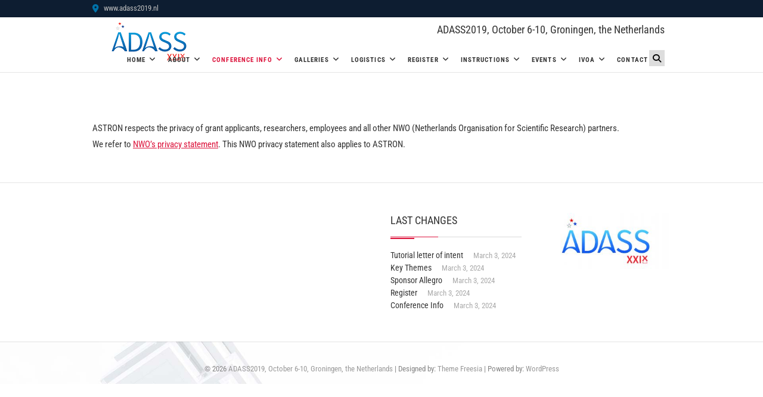

--- FILE ---
content_type: text/css
request_url: https://www.adass2019.nl/wp-content/plugins/wms-lists/wms-lists/css/style-publiek.css?ver=6.9
body_size: 16971
content:
table.tickettab td {
  padding: 0px;
}

.fee input[type="text"] {
   margin: 0px;
   padding: 3px;
   font-size: 15px;
   width:50%;
}

.table-fixed thead {
  position: sticky;
  position: -webkit-sticky;
  top: 0;
  z-index: 999;
}

.table-fixed thead th {
    position: sticky;
    position: -webkit-sticky;
    top: 0;
    z-index: 999;
}

.widefat {width: auto;}
.ss-list-width {min-width:10%}
.ss-form-width {width:100%}
.ss-th-width {width:25%}
.ss-field-width {width:75%}

.tutcomment {font-size:14px; font-weight: normal}
.comment {font-size:18px}
#primary {
    float: left;
    width: 100% !important;
}
.alternate, .striped > tbody > :nth-child(2n+1), ul.striped > :nth-child(2n+1) {
    background-color: #f9f9f9;
}

form {background-color: #f3f3f3; padding: 10px; border: 1px solid #a3a3a3;}
.partlist {background-color: #fff; padding: 0px; border: 0px;}

.partlist input[type="submit"] { background-color: #0073aa; }

.wrap {
   font-size: 17px;
}
.int-field input[type="text"] {
   width: 100%;
   margin: 0px; padding:3px; 
   font-size: 15px;
}
.bool-field input[type="checkbox"],
.contribcheck input[type="checkbox"] {
   margin:0;
}
.updated {
   display: block !important;
}
.enclosed_field {
    margin: 0px; padding: 0px;
    width: 100%;
    display: inline-block;
    float: none;
#    border-bottom: 1px solid #ccc;
    background-image: linear-gradient(#dddddd, #d7d7d7);
}
.enclosed_fieldreadonly {
    margin: 0px; padding: 0px;
    width: 100%;
    display: inline-block;
    float: none;
#    border-bottom: 1px solid #ccc;
    background-image: linear-gradient(#dddddd, #d7d7d7);
    color: #888888;
}
textarea {
    margin-bottom:0px;
}
.IAUaward {width: 70% !important} 
.register {width: 100%} 
.register .head {padding-top: 20px; float: left; width: 100%; font-weight: bold; font-size: 20px}
.register .head:first-child {padding-top: 0px; float: left; width: 100%; font-weight: bold; font-size: 20px}
.register .subhead {padding-top: 10px; float: left; width: 100%; font-weight: bold; font-size: 17px}
.register .subhead:first-child {padding-top: 0px; float: left; width: 100%; font-weight: bold; font-size: 17px}
.register .label {display: inline-block; vertical-align: top; float: none; display: inline-block;  width: 30%;}
.register .labelwide {display: inline-block; vertical-align: top; float:none; display: inline-block; width: 50%; padding-right:5px; height: 100%;}
.register .labelmust {float:none; display: inline-block; width: 30%; }
.register .labelmustwide {float:none; display: inline-block; padding-right: 5px; height: 100%; color: black; width: 50%}
.register .labelmustmustwide {float:none; display: inline-block; padding-right: 5px; height: 100%; color: black;}
.register .label .Oral { float: left; width: 85%; font-weight: bold}
.register .label .Poster { float: left; width: 85%; font-weight: bold}
.register .label .Booth { float: left; width: 85%; font-weight: bold}
.register .label .BOF { float: left; width: 85%; font-weight: bold}
.register .label .Proceedings { float: left; width: 85%; font-weight: bold}
.register .label .Tutorial{ float: left; width: 85%; font-weight: bold}
.register .label .FocusDemo { float: left; width: 85%; font-weight: bold}
.register .label .check { float: left;}
.register .invoer {float:none;  display: inline-block; width: 70%}
.register .invoer {float:none;  display: inline-block; }
.register .contriblabel {float: left; width: 30%;}
.register .contribcheck {float: right;  width: 5%}
.register .contribinvoer {float:left;  width: 65%}
.register .contribinvoerreadonly {float:left;  width: 65%; color: #AAAAAA}
.register .invoersmall {float:none; display: inline-block;  height: 100%; width: 50%}
.register a {text-decoration: underline}
.register .cv {display: none; background-color: #ffff99;}
.register .cover {display: none; background-color: #ffff99;}
.register .supervisormail {display: none; background-color: #ffff99;}
.register .supervisorname {display: none; background-color: #ffff99;}
.Oral {float: left; width: 80%}
.Oralreadonly{float: left; width: 80%; color:#AAAAAA}
.LightningTalk {float: left; width: 80%}
.LightningTalkreadonly{float: left; width: 80%; color:#AAAAAA}
.Invited{float: left; width: 80%}
.Invitedreadonly{float: left; width: 80%; color:#AAAAAA}
.Poster {float: left; width: 80%}
.Posterreadonly {float: left; width: 80%; color:#AAAAAA}
.Booth {float: left; width: 80%}
.Boothreadonly {float: left; width: 80%; color:#AAAAAA}
.BOF {float: left; width: 80%}
.BOFreadonly {float: left; width: 80%; color:#AAAAAA}
.Proceedings {float: left; width: 80%}
.Tutorial {float: left; width: 80%}
.FocusDemo {float: left; width: 80%}
.FocusDemoreadonly {float: left; width: 80%; color:#AAAAAA}

.bof {display: flex; align-items: stretch; } 
.tut {display: flex; align-items: stretch; } 
.sidebyside {width:50%; float: left; border: 1px solid #aaa; margin-top: 20px;}
.sidebysidebyside {width:33.33%; float: left; border: 1px solid #aaa; margin-top: 20px;}
.bofblock {overflow: hidden; }
.oral {margin-bottom: 20px; overflow: hidden; }
.invited {margin-bottom: 20px; overflow: hidden; }
.oral .sessionheader {margin-top:20px; background-color: #b3e7ff; border: 1px solid #0073aa;}
.oral .bof .sessionheader {margin-top:0px !important; background-color: #b3e7ff; border-left: 0px solid #0073aa;; border-right: 0px solid #0073aa;}
.oral .tut .sessionheader {margin-top:0px !important; background-color: #b3e7ff; border-left: 0px solid #0073aa;; border-right: 0px solid #0073aa;}
.oral .sessionheader-red {margin-top:20px; background-color: #FFEEEE; border: 1px solid #aa7300;}
.oral .sessionheader-red h3 {background-color: #aa7300; color: #fff;  margin-bottom: 0px; padding-left: 5px}
.oral h3 {background-color: #0073aa; color: #fff;  margin-bottom: 0px; padding-left: 5px}
.oral p { padding-left: 5px; margin: 0 0 0 0;}
.oral .block {overflow: hidden; border: 1px solid #aaa}
.oral .bof .block {overflow: hidden; border: 0px solid #fff !important}
.oral .bof .info { float:left; width:90%; padding-bottom: 0px; }
.oral .tut .block {overflow: hidden; border: 0px solid #fff !important}
.oral .tut .info { float:left; width:90%; padding-bottom: 0px; }
.oral .entry1inv {background-color: #EEEEC0; padding-left: 5px;}
.oral .entry0inv {background-color: #E6E6B6; padding-left: 5px}
.oral .entry1other {background-color: #C0EEC0; padding-left: 5px;}
.oral .entry0other {background-color: #B6E6B6; padding-left: 5px}
.oral .entry1break {background-color: #EEC0C0; padding-left: 5px;}
.oral .entry0break {background-color: #E6B6B6; padding-left: 5px}
.oral .entry1light{background-color: #C0EEEE; padding-left: 5px;}
.oral .entry0light{background-color: #B6E6E6; padding-left: 5px}
.oral .entry1demo{background-color: #C0C0EE; padding-left: 5px;}
.oral .entry0demo{background-color: #B6B6E6; padding-left: 5px}
.oral .entry1 {background-color: #FFFFFF; padding-left: 5px;}
.oral .entry0 {background-color: #F6F6F6; padding-left: 5px}

.legend ul {list-style-type: none !important; margin-left: 0 !important; margin-top: 10px; width: 10%;}
.legend ul li {border: 1px solid #aaa;}

@media only screen and (min-width: 1024px) {
.oral .sidebyside .time { width:18%; float:left; color: #700}
.oral .sidebyside .info { float:left; width:81%; padding-bottom: 0px; }
.oral .sidebysidebyside .time { width:28%; float:left; color: #700}
.oral .sidebysidebyside .info { float:left; width:71%; padding-bottom: 0px; }
.oral .sidebysidebyside .title { float: left; width: 80%;}
.oral .time { width:10%; float:left; color: #700}
.oral .info { float:left; width:89%; padding-bottom: 0px; }
.oral .type { float:left; padding-right: 5pt}
.oral .title { float: left;}
.oral .participantid { float: left; padding-right: 5pt}
.oral .pdf {float: right; padding-right: 5pt; vertical-align: top; }
.oral .abstract {float: right; padding-right: 5pt;}
}
@media only screen and (max-width: 1023px) {
.oral .time { width: 35%; float:left; color: #700; white-space: nowrap;}
.oral .info { float:left; width: 65%; padding-bottom: 0px; }
.oral .type {float: left; width: 70%; padding-right: 5pt}
.oral .title {width: 75%; float: left;}
.oral .participantid {float: left; width: 75%; padding-right: 5pt}
.oral .pdf {float: right; padding: 5pt; vertical-align: top; }
.oral .abstract {float: right; padding: 5pt;}

}
.poster {margin-bottom: 20px; overflow: hidden; }
.poster header { background-color: #b3e7ff; border: 2px solid #0073aa;}
.poster h3 {border: 1px solid black;  background-color: #0073aa; color: #fff;  margin-bottom: 0px; padding-left: 5px}
.poster p { padding-left: 5px; margin: 0 0 0 0;}
.poster .block {margin-bottom: 20px; overflow: hidden; border: 1px solid #aaa}
.poster .entry1 {background-color: #FFFFFF; padding-left: 5px;}
.poster .entry0 {background-color: #F6F6F6; padding-left: 5px}
.poster .init {float:left; padding-right: 5pt} 
.poster .participant_name {float:left; padding-right: 5pt} 
.poster .info { float:left; width:100%; padding-bottom: 0px; vertical-align: top;}
@media only screen and (min-width: 768px) {
.poster .participantid { float: left; padding-right: 5pt}
.poster .title { float: left; padding-right: 5pt}
}
@media only screen and (max-width: 767px) {
.poster .participantid {width: 70%; padding-right: 5pt}
.poster .title { width: 70%; padding-right: 5pt}
}
.poster .pdf {float: right; padding-right: 5pt; vertical-align: top; }
.poster .abstract {float: right; padding-right: 5px;  vertical-align: top; }
.clear { clear: both}

.bofs {margin-bottom: 20px; overflow: hidden}
.bofs h2 {display: none;}
.bofs h3 {border: 1px solid black;  background-color: #0073aa; color: #fff;  margin-bottom: 0px; padding-left: 5px}
.bofs p { padding-left: 5px; margin: 0 0 0 0;}
.bofs .block {margin-bottom: 20px; overflow: hidden; border: 1px solid #aaa}
.bofs .entry1 {background-color: #FFFFFF; padding-left: 5px;}
.bofs .entry0 {background-color: #F6F6F6; padding-left: 5px}
/* .booth .info { float:left; width:100%; padding-bottom: 0px; border-bottom: 1px dotted #aaa;} */
.bofs .init {float:left; width: 25%; padding-right: 5pt} 
.bofs .participantid { float: left; padding-right: 5pt}
.bofs .title { float: left; padding-right: 5pt}
.bofs .affiliation{ float: left; padding-right: 5pt}
.bofs .pdf {float: right; padding: 5pt;}
.bofs .abstract {float: right; padding: 5pt;}

.booth {margin-bottom: 20px; overflow: hidden}
.booth h2 {display: none;}
.booth h3 {border: 1px solid black;  background-color: #0073aa; color: #fff;  margin-bottom: 0px; padding-left: 5px}
.booth p { padding-left: 5px; margin: 0 0 0 0;}
.booth .block {margin-bottom: 20px; overflow: hidden; border: 1px solid #aaa}
.booth .entry1 {background-color: #FFFFFF; padding-left: 5px;}
.booth .entry0 {background-color: #F6F6F6; padding-left: 5px}
/* .booth .info { float:left; width:100%; padding-bottom: 0px; border-bottom: 1px dotted #aaa;} */
.booth .init {float:left; padding-right: 5pt} 
.booth .participantid { float: left; padding-right: 5pt}
.booth .title { float: left; padding-right: 5pt}
.booth .affiliation{ float: left; padding-right: 5pt}
.booth .pdf {float: right; padding: 5pt;}
.booth .abstract {float: right; padding: 5pt;}

.participant .pcontrib {float: right; padding-right: 5pt;}

.participant {margin-bottom: 20px; overflow: hidden;}
.participant h2 { display: none;}
.participant h3 { border: 1px solid black; background-color: #0073aa; color: #fff;  margin-bottom: 0px; padding-left: 5px}
.participant p { padding-left: 5px; margin: 0 0 0 0;}
.participant .entry1 {background-color: #FFFFFF; padding-left: 5px;}
.participant .entry0 {background-color: #F6F6F6; padding-left: 5px}
.participant .info { float:left; width:100%; padding-bottom: 0px; border: 1px dotted #aaa;} 
.participant .firstname { float: left; padding-right: 5pt; font-weight: bold;}
.participant .email { float: left; padding-right: 5pt; font-weight: bold;}
.participant .email2 { float: left; padding-right: 5pt; font-weight: bold;}
.participant .affiliation { float: left; padding-right: 5pt}
.participant .country { float: left; padding-right: 5pt}

.confirmupdate {font-weight: bold; color: #449944}

@media only screen and (min-width: 768px) {
   .participant .init {float:left; padding-right: 5pt} 
   .participant .lastname { float: left; padding-right: 5pt; font-weight: bold;}
}
@media only screen and (max-width: 767px) {
   .participant .init {width: 80%; float:left; padding-right: 5pt} 
   .participant .lastname { padding-right: 5pt; font-weight: bold;}
}
.ivoa .pcontrib {float: right; padding-right: 5pt;}

.ivoa {margin-bottom: 20px; overflow: hidden;}
.ivoa h2 { display: none;}
.ivoa h3 { border: 1px solid black; background-color: #0073aa; color: #fff;  margin-bottom: 0px; padding-left: 5px}
.ivoa p { padding-left: 5px; margin: 0 0 0 0;}
.ivoa .entry1 {background-color: #FFFFFF; padding-left: 5px;}
.ivoa .entry0 {background-color: #F6F6F6; padding-left: 5px}
.ivoa .info { float:left; width:100%; padding-bottom: 0px; border: 1px dotted #aaa;} 
.ivoa .firstname { float: left; padding-right: 5pt; font-weight: bold;}
.ivoa .email { float: left; padding-right: 5pt; font-weight: bold;}
.ivoa .email2 { float: left; padding-right: 5pt; font-weight: bold;}
.ivoa .affiliation { float: left; padding-right: 5pt}
.ivoa .country { float: left; padding-right: 5pt}
@media only screen and (min-width: 768px) {
   .ivoa .init {float:left; padding-right: 5pt} 
   .ivoa .lastname { float: left; padding-right: 5pt; font-weight: bold;}
}
@media only screen and (max-width: 767px) {
   .ivoa .init {width: 80%; float:left; padding-right: 5pt} 
   .ivoa .lastname { padding-right: 5pt; font-weight: bold;}
}
.ivoa .pcontrib {float: right; padding: 5pt;}

 button { background: #DDDDDD !important;}
.pcontrib button { color: #dc143c; cursor:pointer;}

.label {display: inline-block; width: 10%;}
.invoer {display: inline-block;}
.invoer input {margin: 0px; padding: 3px; font-size: 15px;}
.invoersmall input {margin: 0px; padding: 3px; font-size: 15px;}
.invoer textarea {margin: 0px; padding: 3px}
.varchar-field {margin: 0px; padding:3px; }
.int-field {margin: 0px; padding:3px; margin-bottom: 0;}
.text-field {margin: 0px; padding:3px; }
.bool-field {margin: 0px; padding:3px; }
.binary-field {margin: 0px; padding:3px; }
.enum-field {margin: 0px; padding:3px; }
.datetime-field {margin: 0px; padding:3px; width:100%;}
.datetime-field input {width:15em;}
select {padding: 2px !important; border: 1px solid #c3c3c3;}

.full_abstract { margin-bottom: 20px; border-bottom: 1px dotted #333;}
.full_abstract button { color: #dc143c; cursor:pointer;}
.full_abstract h2 { color: #0073aa;}
.full_abstract h3 { font-size: 18px; line-height: 1.1;}

h1.page-title { display: none;}

.notice-success, div.updated {
    border-left: 4px solid #dc143c;
    background: #fff;
    box-shadow: 0 1px 1px 0 rgba(0,0,0,.1);
    padding: 12px 12px;
    line-height: 1.4em;
} 

.error { color:  #dc143c;}


 /* Tooltip container */
.tooltip {
    position: relative;
    display: inline-block;
    border-bottom: 1px dotted black; /* If you want dots under the hoverable text */
}

.tooltips { color: #0073aa; }

/* Tooltip text */
.tooltip .tooltiptext {
    visibility: hidden;
    width: 620px;
    background-color: #555;
    color: #fff;
    text-align: center;
    padding: 5px 0;
    border-radius: 6px;

    /* Position the tooltip text */
    position: absolute;
    z-index: 10;
    bottom: 125%;
    left: 50%;
    margin-left: -620px;

    /* Fade in tooltip */
    opacity: 0;
    transition: opacity 0.3s;
}

/* Tooltip arrow */
.tooltip .tooltiptext::after {
    content: "";
    position: absolute;
    top: 100%;
    left: 50%;
    margin-left: -5px;
    border-width: 5px;
    border-style: solid;
    border-color: #555 transparent transparent transparent;
}

/* Show the tooltip text when you mouse over the tooltip container */
.tooltip:hover .tooltiptext {
    visibility: visible;
    opacity: 1;
} 

.daybutton {
     background-color: transparent;
     border: 0;
}
.paymenttext {
    color: #FF0000;
}
a.payment {
    color: #FF0000;
    text-decoration: none;
    border: 1px #FF0000 solid;
    box-shadow: 0 1px 0 0 #FF0000;
    font-size: 25px;
    font-weight: bold;
    background-color: #f3f3f3;
    background: transparent url(/wp-content/plugins/wms-lists/wms-lists/images/coins.jpg) center left no-repeat;
    background-size: contain;
    padding-left: 60px;
    padding-right: 10px;
}

.calheader td {
    padding: 0;
}

/* responsive grid for app explanation */
/*  SECTIONS  */
.grid-section {
	clear: both;
	padding: 0px;
	margin: 0px;
}

/*  COLUMN SETUP  */
.grid-col {
	display: block;
	float:left;
	margin: 1% 0 1% 1.6%;
}
.grid-col:first-child { margin-left: 0; }


/*  GROUPING  */
.grid-group:before,
.grid-group:after {
	content:"";
	display:table;
}
.grid-group:after {
	clear:both;
}
.grid-group {
    zoom:1; /* For IE 6/7 */
}

/*  GRID OF THREE  */
.span_3_of_3 {
	width: 100%;
}
.span_2_of_3 {
	width: 66.1%;
}
.span_1_of_3 {
	width: 32.2%;
}


--- FILE ---
content_type: text/css
request_url: https://www.adass2019.nl/wp-content/plugins/wms-lists/wms-lists/css/style-admin.css?ver=6.9
body_size: 1823
content:
.table-fixed thead {
  position: sticky;
  position: -webkit-sticky;
  top: 0;
  z-index: 999;
  background-color:#fff;
}

/*This will work on every browser*/
.table-fixed thead th {
    position: sticky;
    position: -webkit-sticky;
    top: 0;
    z-index: 999;
  background-color:#fff;
}
.widefat {width: auto;}
.ss-list-width {min-width:10%}
.ss-form-width {width:100%}
.ss-th-width {width:25%}
.ss-field-width {width:75%}

th.manage-column.ss-list-width {font-weight: bold}

.fa {font-size: 18px; 
      color: #0073aa; }

.red {color: #dd0000; }
.green  {color: #00aa00; }

.label {float: left; width: 10%;}
.labelmust {float: left; width: 10%; }
.invoer {float: left;}
.invoer input {margin: 3px; padding: 3px; font-size: 13px}
.invoer select option {font-size: 13px}
.clear { clear: both}

.alternate, .striped > tbody > :nth-child(2n+1), ul.striped > :nth-child(2n+1) {
    background-color: #f5f5f5;
}

.tooltips { color: #0073aa; }


.varchar-field .button { background-color: #0073aa !important;} */

/* responsive grid for app explanation */
/*  SECTIONS  */ 
.grid-section {
        clear: both;
        padding: 0px;
        margin: 0px;
}

/*  COLUMN SETUP  */
.grid-col {
        display: block;
        float:left;
        margin: 1% 0 1% 1.6%;
}
.grid-col:first-child { margin-left: 0; }


/*  GROUPING  */
.grid-group:before,
.grid-group:after {
        content:"";
        display:table;
}
.grid-group:after {
        clear:both;
}
.grid-group {
    zoom:1; /* For IE 6/7 */
}

/*  GRID OF THREE  */
.span_3_of_3 {
        width: 100%;
}
.span_2_of_3 {
        width: 66.1%;
}
.span_1_of_3 {
        width: 32.2%;
}
/*  GO FULL WIDTH AT LESS THAN 480 PIXELS */

@media only screen and (max-width: 480px) {
	.grid-col { margin: 1% 0 1% 0%;}
	.span_3_of_3, .span_2_of_3, .span_1_of_3 { width: 100%; }
}
